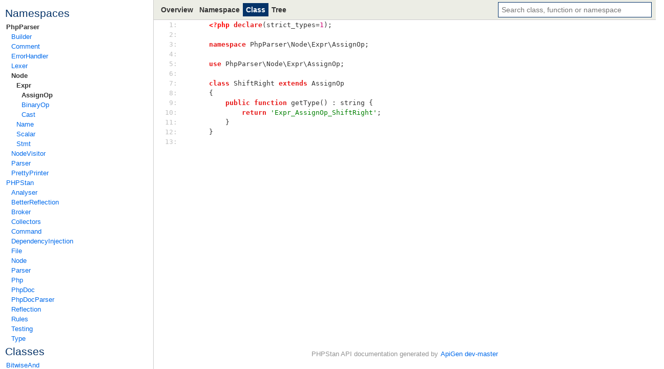

--- FILE ---
content_type: text/html
request_url: https://apiref.phpstan.org/1.10.x/source-vendor.nikic.php-parser.lib.PhpParser.Node.Expr.AssignOp.ShiftRight.html
body_size: 1261
content:

<!doctype html>
<html lang="en">
<head>
	<meta charset="utf-8">
	<meta name="viewport" content="width=device-width">
	<title>File vendor/nikic/php-parser/lib/PhpParser/Node/Expr/AssignOp/ShiftRight.php | PHPStan API</title>
	<link rel="stylesheet" href="assets/main.css">
	<script src="assets/main.js" defer></script>
<link rel="icon" type="image/png" href="/favicon.png">
<script src="https://thrilling-nineteen.phpstan.org/script.js" data-site="UDESFNRN" defer></script>
</head>

<body class="layout">
	<div class="layout-aside">
	<span style="display: none" id="sectionTitle">API Reference</span>
	<div class="menu">
			<div class="menu-section">
				<h3>Namespaces</h3>
	<ul>
			<li class="menuGroup-item active">
				<a href="namespace-PhpParser.html">PhpParser</a>
	<ul>
			<li class="menuGroup-item">
				<a href="namespace-PhpParser.Builder.html">Builder</a>
			</li>
			<li class="menuGroup-item">
				<a href="namespace-PhpParser.Comment.html">Comment</a>
			</li>
			<li class="menuGroup-item">
				<a href="namespace-PhpParser.ErrorHandler.html">ErrorHandler</a>
			</li>
			<li class="menuGroup-item">
				<a href="namespace-PhpParser.Lexer.html">Lexer</a>
			</li>
			<li class="menuGroup-item active">
				<a href="namespace-PhpParser.Node.html">Node</a>
	<ul>
			<li class="menuGroup-item active">
				<a href="namespace-PhpParser.Node.Expr.html">Expr</a>
	<ul>
			<li class="menuGroup-item active">
				<a href="namespace-PhpParser.Node.Expr.AssignOp.html">AssignOp</a>
			</li>
			<li class="menuGroup-item">
				<a href="namespace-PhpParser.Node.Expr.BinaryOp.html">BinaryOp</a>
			</li>
			<li class="menuGroup-item">
				<a href="namespace-PhpParser.Node.Expr.Cast.html">Cast</a>
			</li>
	</ul>
			</li>
			<li class="menuGroup-item">
				<a href="namespace-PhpParser.Node.Name.html">Name</a>
			</li>
			<li class="menuGroup-item">
				<a href="namespace-PhpParser.Node.Scalar.html">Scalar</a>
			</li>
			<li class="menuGroup-item">
				<a href="namespace-PhpParser.Node.Stmt.html">Stmt</a>
			</li>
	</ul>
			</li>
			<li class="menuGroup-item">
				<a href="namespace-PhpParser.NodeVisitor.html">NodeVisitor</a>
			</li>
			<li class="menuGroup-item">
				<a href="namespace-PhpParser.Parser.html">Parser</a>
			</li>
			<li class="menuGroup-item">
				<a href="namespace-PhpParser.PrettyPrinter.html">PrettyPrinter</a>
			</li>
	</ul>
			</li>
			<li class="menuGroup-item">
				<a href="namespace-PHPStan.html">PHPStan</a>
	<ul>
			<li class="menuGroup-item">
				<a href="namespace-PHPStan.Analyser.html">Analyser</a>
			</li>
			<li class="menuGroup-item">
				<a href="namespace-PHPStan.BetterReflection.html">BetterReflection</a>
			</li>
			<li class="menuGroup-item">
				<a href="namespace-PHPStan.Broker.html">Broker</a>
			</li>
			<li class="menuGroup-item">
				<a href="namespace-PHPStan.Collectors.html">Collectors</a>
			</li>
			<li class="menuGroup-item">
				<a href="namespace-PHPStan.Command.html">Command</a>
			</li>
			<li class="menuGroup-item">
				<a href="namespace-PHPStan.DependencyInjection.html">DependencyInjection</a>
			</li>
			<li class="menuGroup-item">
				<a href="namespace-PHPStan.File.html">File</a>
			</li>
			<li class="menuGroup-item">
				<a href="namespace-PHPStan.Node.html">Node</a>
			</li>
			<li class="menuGroup-item">
				<a href="namespace-PHPStan.Parser.html">Parser</a>
			</li>
			<li class="menuGroup-item">
				<a href="namespace-PHPStan.Php.html">Php</a>
			</li>
			<li class="menuGroup-item">
				<a href="namespace-PHPStan.PhpDoc.html">PhpDoc</a>
			</li>
			<li class="menuGroup-item">
				<a href="namespace-PHPStan.PhpDocParser.html">PhpDocParser</a>
			</li>
			<li class="menuGroup-item">
				<a href="namespace-PHPStan.Reflection.html">Reflection</a>
			</li>
			<li class="menuGroup-item">
				<a href="namespace-PHPStan.Rules.html">Rules</a>
			</li>
			<li class="menuGroup-item">
				<a href="namespace-PHPStan.Testing.html">Testing</a>
			</li>
			<li class="menuGroup-item">
				<a href="namespace-PHPStan.Type.html">Type</a>
			</li>
	</ul>
			</li>
	</ul>
			</div>

		<div class="menu-section">
			<h3>Classes</h3>
			<ul>
					<li>
						<a href="PhpParser.Node.Expr.AssignOp.BitwiseAnd.html">
							BitwiseAnd
						</a>
					</li>
					<li>
						<a href="PhpParser.Node.Expr.AssignOp.BitwiseOr.html">
							BitwiseOr
						</a>
					</li>
					<li>
						<a href="PhpParser.Node.Expr.AssignOp.BitwiseXor.html">
							BitwiseXor
						</a>
					</li>
					<li>
						<a href="PhpParser.Node.Expr.AssignOp.Coalesce.html">
							Coalesce
						</a>
					</li>
					<li>
						<a href="PhpParser.Node.Expr.AssignOp.Concat.html">
							Concat
						</a>
					</li>
					<li>
						<a href="PhpParser.Node.Expr.AssignOp.Div.html">
							Div
						</a>
					</li>
					<li>
						<a href="PhpParser.Node.Expr.AssignOp.Minus.html">
							Minus
						</a>
					</li>
					<li>
						<a href="PhpParser.Node.Expr.AssignOp.Mod.html">
							Mod
						</a>
					</li>
					<li>
						<a href="PhpParser.Node.Expr.AssignOp.Mul.html">
							Mul
						</a>
					</li>
					<li>
						<a href="PhpParser.Node.Expr.AssignOp.Plus.html">
							Plus
						</a>
					</li>
					<li>
						<a href="PhpParser.Node.Expr.AssignOp.Pow.html">
							Pow
						</a>
					</li>
					<li>
						<a href="PhpParser.Node.Expr.AssignOp.ShiftLeft.html">
							ShiftLeft
						</a>
					</li>
					<li class="active">
						<a href="PhpParser.Node.Expr.AssignOp.ShiftRight.html">
							ShiftRight
						</a>
					</li>
			</ul>
		</div>





	</div>
	</div>

	<div class="layout-main">
		<div class="layout-navbar">
	<nav class="navbar">
		<div class="navbar-left">
			<ul class="navbar-links">
				<li>
					<a href="index.html">Overview</a>
				</li>
				<li>
					
						<a href="namespace-PhpParser.Node.Expr.AssignOp.html">Namespace</a>
					
				</li>
<li class="active"><a href="PhpParser.Node.Expr.AssignOp.ShiftRight.html">Class</a></li>				<li>
					<a href="tree.html">Tree</a>
				</li>
			</ul>
		</div>
		<div class="navbar-right">
	<div class="search" data-elements="assets/elements.js">
		<input class="search-input" placeholder="Search class, function or namespace" autofocus>
		<ul class="search-results"></ul>
	</div>
		</div>
	</nav>
		</div>

		<div class="layout-content">
	<table class="source"><tr id="1" class="source-line"><td><a class="source-lineNum" href="#1"> 1: </a></td><td><span class="php-tag">&lt;?php </span><span class="php-kw">declare</span>(strict_types=<span class="php-num">1</span>);</td></tr><tr id="2" class="source-line"><td><a class="source-lineNum" href="#2"> 2: </a></td><td></td></tr><tr id="3" class="source-line"><td><a class="source-lineNum" href="#3"> 3: </a></td><td><span class="php-kw">namespace</span> PhpParser\Node\Expr\AssignOp;</td></tr><tr id="4" class="source-line"><td><a class="source-lineNum" href="#4"> 4: </a></td><td></td></tr><tr id="5" class="source-line"><td><a class="source-lineNum" href="#5"> 5: </a></td><td><span class="php-kw">use</span> PhpParser\Node\Expr\AssignOp;</td></tr><tr id="6" class="source-line"><td><a class="source-lineNum" href="#6"> 6: </a></td><td></td></tr><tr id="7" class="source-line"><td><a class="source-lineNum" href="#7"> 7: </a></td><td><span class="php-kw">class</span> ShiftRight <span class="php-kw">extends</span> AssignOp</td></tr><tr id="8" class="source-line"><td><a class="source-lineNum" href="#8"> 8: </a></td><td>{</td></tr><tr id="9" class="source-line"><td><a class="source-lineNum" href="#9"> 9: </a></td><td>    <span class="php-kw">public</span> <span class="php-kw">function</span> getType() : string {</td></tr><tr id="10" class="source-line"><td><a class="source-lineNum" href="#10">10: </a></td><td>        <span class="php-kw">return</span> <span class="php-str">&#039;Expr_AssignOp_ShiftRight&#039;</span>;</td></tr><tr id="11" class="source-line"><td><a class="source-lineNum" href="#11">11: </a></td><td>    }</td></tr><tr id="12" class="source-line"><td><a class="source-lineNum" href="#12">12: </a></td><td>}</td></tr><tr id="13" class="source-line"><td><a class="source-lineNum" href="#13">13: </a></td><td></td></tr></table>
		</div>

		<div class="layout-footer">
			PHPStan API documentation generated by <a href="https://www.apigen.org">ApiGen dev-master</a>
		</div>
	</div>

	<div class="layout-rest">
		<div class="navbar"></div>
	</div>
</body>
</html>


--- FILE ---
content_type: text/css
request_url: https://apiref.phpstan.org/1.10.x/assets/main.css
body_size: 2247
content:
/* variables */
:root {
	--font-family-text: Verdana, Geneva CE, lucida, sans-serif;
	--font-family-heading: Trebuchet MS, Geneva CE, lucida, sans-serif;
	--font-family-code: Consolas, monospace;
	--color-heading-dark: #053368;
	--color-heading-light: #1e5eb6;
	--color-link: #006aeb;
	--color-selected: #fffbdd;
	--border-color: #cccccc;
	--background-color: #ecede5;
}


/* reset */
*,
*::before,
*::after {
	box-sizing: border-box;
}

body,
h1,
h2,
h3,
h4,
p,
pre,
ul,
ol,
li,
td,
th {
	margin: 0;
	padding: 0;
}

table {
	border-collapse: collapse;
}

ul, ol {
	list-style: none;
}


/* base */
body {
	min-height: 100vh;
	font: 13px/1.5 var(--font-family-text);
	background: #ffffff;
	color: #333333;
}

h1, h2, h3, h4 {
	font-family: var(--font-family-heading);
	color: var(--color-heading-dark);
}

h1 {
	color: var(--color-heading-light);
	font-size: 230%;
	font-weight: normal;
	margin-top: .3em;
}

h2 {
	color: var(--color-heading-light);
	font-size: 150%;
	font-weight: normal;
	margin-top: .3em;
}

h1 + h2 {
	margin-top: 0;
}

h3 {
	font-size: 1.6em;
	font-weight: normal;
	margin-bottom: 2px;
	margin-top: 1em;
}

h4 {
	font-size: 100%;
	font-weight: bold;
	padding: 0;
	margin-top: 1em;
}

h4 + * {
	margin-left: 1em;
}

a {
	color: var(--color-link);
	padding: 3px 1px;
	text-decoration: none;
}

h1 a {
	color: var(--color-heading-light);
}

a:hover, a:active, a:focus, a:hover b, a:hover var {
	background-color: var(--color-link);
	color: #ffffff !important;
}

code, var, pre {
	font-family: var(--font-family-code);
	tab-size: 4;
	white-space: pre-wrap;
}

code.nowrap {
	white-space: nowrap;
}

var, var a {
	font-weight: bold;
	font-style: normal;
	color: #ca8a04;
}

var a:hover {
	background-color: #ca8a04;
	color: white;
}

code a b {
	color: #000000;
}

.deprecated {
	text-decoration: line-through;
	opacity: 50%;
}


/* classLikeDescription */
.classLikeDescription {
	margin-top: 1em;
	border: 1px solid var(--border-color);
	background-color: var(--background-color);
	padding: 10px;
}


/* classLikeSection */
.classLikeSection {
	margin-top: 1em;
}


/* classLikeSignatureTable */
.classLikeSignatureTable {
	font-size: 16px;
}

.classLikeSignatureTable th {
	font-weight: normal;
	text-align: left;
	color: var(--color-heading-dark);
	vertical-align: top;
	padding-right: 12px;
}


/* classTree */
.classTree .classTree li {
	position: relative;
	margin-left: 19px;
	border-left: 1px solid black;
	padding-left: 10px;
}

.classTree .classTree li:last-child {
	border-left-color: transparent;
}

.classTree .classTree li::before {
	content: '';
	position: absolute;
	left: -1px;
	width: 10px;
	height: 10px;
	border-left: 1px solid black;
	border-bottom: 1px solid black;
}


/* description */
.description *:first-child {
	margin-top: 0;
}

.description p {
	margin-top: 1em;
	padding: 0;
}

.description ul {
	margin-top: 1em;
	padding-left: 2em;
	list-style-type: disc;
}


/* expandable */
.expandable.collapsed:not(:target) .expandable-expandedView,
.expandable:not(.collapsed:not(:target)) .expandable-collapsedView {
	display: none;
}


/* elementSummary */
.elementSummary .table-cell:first-child {
	width: 200px;
}


/* layout */
.layout {
	display: flex;
	flex-direction: row;
}

.layout-aside {
	width: 300px;
	position: fixed;
	top: 0;
	bottom: 0;
	overflow-y: auto;
	scrollbar-width: none;
	background-color: white;
	border-right: 1px solid var(--border-color);
}

.layout-aside::-webkit-scrollbar {
	width: 0;
	height: 0;
}

.layout-main {
	flex: 1 1 0;
	display: flex;
	flex-direction: column;
	min-width: calc(min(1300px, 100%) - 300px);
	max-width: fit-content;
	margin-left: 300px;
	margin-right: 0;
}

.layout-content {
	flex: 1 1 0;
	padding: 0 20px;
}

.layout-footer {
	margin: 20px auto;
	padding: 0 20px;
	color: #929292;
}

.layout-rest {
	flex: 1 1 0;
}

.layout-rest > .navbar {
	height: 40px;
}

/* menu */
.menu {
	display: flex;
	flex-direction: column;
	gap: 20px;
	padding: 10px;
}

.menu ul ul {
	padding-left: 10px;
}

.menu li {
	white-space: nowrap;
}

.menu a {
	display: block;
	padding: 0 2px;
}

.menu .active > a {
	color: #333333;
	background: none;
	font-weight: bold;
}

.menu .active > a:hover,
.menu .active > a:active,
.menu .active > a:focus {
	background-color: var(--color-link);
}

.menu-section > *:first-child {
	margin-top: 0;
}


/* navbar */
.navbar {
	display: flex;
	flex-direction: row;
	justify-content: space-between;
	flex-wrap: wrap;
	align-items: center;
	gap: 10px 20px;
	padding: 4px 8px 4px 8px;
	border-bottom: 1px solid var(--border-color);
	background-color: var(--background-color);
	font-size: 14px;
}

.navbar-links {
	display: flex;
	flex-direction: row;
	align-items: center;
	gap: 8px;
	font-family: var(--font-family-heading);
	font-weight: bold;
}

.navbar-links li.active {
	background-color: var(--color-heading-dark);
	color: white;
}

.navbar-links li > * {
	display: block;
	padding: 6px 6px;
	line-height: 1;
}

.navbar-links li > a {
	color: inherit;
}

.navbar-links li > span {
	cursor: default;
	color: #888;
}

.navbar-right {
	flex: 0 1 300px;
}


/* php */
.php-tag {
	color: #ff0000;
	font-weight: bold;
}

.php-kw {
	color: #e71818;
	font-weight: bold;
}

.php-var {
	color: #d59401;
	font-weight: bold;
}

.php-num {
	color: #cd0673;
}

.php-str {
	color: #008000;
}

.php-comment {
	color: #929292;
}


/* search */
.search {
	position: relative;
}

.search-input {
	display: flex;
	width: 100%;
	border: 1px solid var(--border-color);
	border-radius: 0;
	padding: 6px;
	outline: none;
	font-family: inherit;
	font-size: inherit;
	line-height: 1;
}

.search-input:focus {
	border-color: var(--color-heading-dark);
}

.search-results {
	display: none;
	position: absolute;
	top: 30px;
	width: fit-content;
	min-width: 100%;
	max-width: calc(100vw - 16px);
	overflow: hidden;
	background-color: white;
	border: 1px solid #888;
	z-index: 1;
}

.search:focus-within .search-results:not(:empty) {
	display: block;
}

.search-results a {
	display: block;
	color: inherit;
	padding: 0 8px;
}

.search-results li:hover, .search-results li.active {
	background-color: var(--color-link);
	color: white;
}


/* source */
.source {
	font-family: var(--font-family-code);
	tab-size: 4;
	white-space: pre-wrap;
	width: 100%;
}

.source td:first-child {
	width: 0;
	white-space: pre;
}

.source td {
	vertical-align: top;
}

.source-line.selected {
	background: var(--color-selected);
}

.source-lineNum {
	user-select: none;
	padding-left: 2px;
	color: #c0c0c0;
}

.source-lineNum:hover, .source-lineNum:active, .source-lineNum:focus {
	background: transparent;
	color: #c0c0c0 !important;
}


/* table */
.table {
	width: min-content;
	min-width: 100%;
	margin: 1.2em 0 2.4em;
}

.table-heading {
	border: 1px solid var(--border-color);
	padding: 3px 5px;
	background: var(--background-color);
	color: var(--color-heading-dark);
	font-family: var(--font-family-heading);
	font-size: 1.2em;
	font-weight: bold;
	text-align: left;
}

.table-heading.sortable {
	cursor: pointer;
	background-image: url(data:image/[data-uri]);
	background-position: center right;
	background-repeat: no-repeat;
}

.table-cell,
.table-anchor {
	margin: 0;
	border: 1px solid var(--border-color);
	padding: 3px 10px;
	vertical-align: top;
}

.table-cell:not(:last-child) {
	border-right: none;
}

.table-shrink {
	width: 1px;
}

.table-anchor {
	width: 1px;
	padding: 3px 6px 3px 0;
	border-left: none;
}

.table-anchor > a {
	padding: 0;
}

.table-spacer {
	height: 30px;
	background: transparent !important;
}

.table tr:hover td {
	background-color: #f6f6f4;
}

.table tr:target td {
	background-color: var(--color-selected);
}


/* mobile */
@media (max-width: 980px) {
	.layout {
		flex-direction: column;
	}

	.layout-aside {
		position: static;
		border-right: none;
		width: auto;
	}

	.layout-rest {
		display: none;
	}

	.layout-main {
		min-width: 100%;
		margin-left: 0;
		flex-grow: 0;
		order: -1;
	}

	.menu {
		flex-direction: row;
		flex-wrap: wrap;
	}

	.menu-section {
		flex: 1 1 200px;
	}
}


--- FILE ---
content_type: application/javascript
request_url: https://apiref.phpstan.org/1.10.x/assets/main.js
body_size: 1978
content:
// open details
document.querySelectorAll('.expandable').forEach(el => {
	el.addEventListener('click', e => {
		e.currentTarget.classList.toggle('collapsed')
	})
})


// table sort
document.querySelectorAll('.sortable').forEach(el => {
	const table = el.closest('table')
	const items = Array.from(table.querySelectorAll('[data-order]'))
	let orderBy = 'order'

	items.forEach((item, i) => {
		item.dataset.orderNatural = i.toString(10).padStart(3, '0')
	})

	el.addEventListener('click', () => {
		items.sort((a, b) => a.dataset[orderBy].localeCompare(b.dataset[orderBy]))
		table.append(...items)
		orderBy = orderBy === 'order' ? 'orderNatural' : 'order'
	})
})


// search
document.querySelectorAll('.search').forEach(el => {
	function tokenize(s, offset = 0) {
		return Array.from(s.matchAll(/[A-Z]{2,}|[a-zA-Z][a-z]*|\S/g)).map(it => ([it.index + offset, it[0].toLowerCase()]))
	}

	function prefix(a, aa, b, bb) {
		let len = 0
		while (aa < a.length && bb < b.length && a[aa++] === b[bb++]) len++
		return len
	}

	function matchTokens(elementTokens, queryTokens, i = 0, ii = 0, j = 0, jj = 0) {
		if (i === queryTokens.length) {
			return []

		} else if (j === elementTokens.length) {
			return null
		}

		const [elementOffset, elementToken] = elementTokens[j]
		const [, queryToken] = queryTokens[i]
		const prefixLength = prefix(queryToken, ii, elementToken, jj)

		const subMatches = ii + prefixLength === queryToken.length
			? matchTokens(elementTokens, queryTokens, i + 1, 0, j, jj + prefixLength)
			: jj + prefixLength === elementToken.length
			? matchTokens(elementTokens, queryTokens, i, ii + prefixLength, j + 1, 0)
			: null

		return subMatches
			? [[elementOffset + jj, prefixLength], ...subMatches]
			: matchTokens(elementTokens, queryTokens, i, ii, j + 1, 0)
	}

	const searchInput = el.querySelector('.search-input')
	const resultsDiv = el.querySelector('.search-results')

	let dataset = null
	let datasetPromise = null

	searchInput.addEventListener('input', async () => {
		dataset ??= await (datasetPromise ??= new Promise(resolve => {
			const script = document.createElement('script')
			script.src = el.dataset.elements
			document.head.appendChild(script)
			window.ApiGen ??= {}
			window.ApiGen.resolveElements = (elements) => {
				const unified = [
					...(elements.namespace ?? []).map(([name, path]) => [name, path, tokenize(name)]),
					...(elements.function ?? []).map(([name, path]) => [name, path, tokenize(name)]),
					...(elements.classLike ?? []).flatMap(([classLikeName, path, members]) => [
						[classLikeName, path, tokenize(classLikeName)],
						...(members.constant ?? []).map(([constantName, anchor]) => [`${classLikeName}::${constantName}`, `${path}#${anchor}`, tokenize(`${constantName}`, classLikeName.length + 2)]),
						...(members.property ?? []).map(([propertyName, anchor]) => [`${classLikeName}::\$${propertyName}`, `${path}#${anchor}`, tokenize(`\$${propertyName}`, classLikeName.length + 2)]),
						...(members.method ?? []).map(([methodName, anchor]) => [`${classLikeName}::${methodName}()`, `${path}#${anchor}`, tokenize(`${methodName}()`, classLikeName.length + 2)]),
					]),
				]

				resolve(unified.sort((a, b) => a[0].localeCompare(b[0])))
			}
		}))

		const queryTokens = tokenize(searchInput.value)
		const results = []

		for (const [name, path, tokens] of dataset) {
			const matches = matchTokens(tokens, queryTokens)

			if (matches) {
				results.push([name, path, matches])

				if (results.length === 20) {
					break
				}
			}
		}

		resultsDiv.replaceChildren(...results.map(([name, path, matches]) => {
			const li = document.createElement('li')
			const anchor = li.appendChild(document.createElement('a'))
			anchor.href = path

			let i = 0
			for (const [matchOffset, matchLength] of matches) {
				anchor.append(name.slice(i, matchOffset))
				anchor.appendChild(document.createElement('b')).innerText = name.slice(matchOffset, matchOffset + matchLength)
				i = matchOffset + matchLength
			}

			if (i < name.length) {
				anchor.append(name.slice(i))
			}

			return li
		}))
	})

	searchInput.addEventListener('keydown', e => {
		if (e.key === 'Escape') {
			searchInput.blur()

		} else if (e.key === 'ArrowUp') {
			e.preventDefault()
			const active = resultsDiv.querySelector('.active')
			const prev = active?.previousElementSibling ?? resultsDiv.lastElementChild
			active?.classList.remove('active')
			prev?.classList.add('active')

		} else if (e.key === 'ArrowDown') {
			e.preventDefault()
			const active = resultsDiv.querySelector('.active')
			const next = active?.nextElementSibling ?? resultsDiv.firstElementChild
			active?.classList.remove('active')
			next?.classList.add('active')

		} else if (e.key === 'Enter') {
			e.preventDefault()
			const active = resultsDiv.querySelector('.active') ?? resultsDiv.firstElementChild
			active?.querySelector('a').click()
		}
	})
})


// line selection
let ranges = []
let last = null
const match = window.location.hash.slice(1).match(/^\d+(?:-\d+)?(?:,\d+(?:-\d+)?)*$/)

const handleLinesSelectionChange = () => {
	history.replaceState({}, '', '#' + ranges.map(([a, b]) => a === b ? a : `${a}-${b}`).join(','));
	document.querySelectorAll('.source-line.selected').forEach(el => el.classList.remove('selected'))

	for (let [a, b] of ranges) {
		for (let i = a; i <= b; i++) {
			document.getElementById(`${i}`).classList.add('selected')
		}
	}
}

if (match) {
	ranges = match[0].split(',').map(range => range.split('-').map(n => Number.parseInt(n)))
	ranges = ranges.map(([a, b]) => b === undefined ? [a, a] : [a, b])
	ranges = ranges.filter(([a, b]) => a <= b)
	handleLinesSelectionChange()

	const first = Math.max(1, Math.min(...ranges.flat()) - 3)
	requestAnimationFrame(() => document.getElementById(`${first}`).scrollIntoView())
}

document.querySelectorAll('.source-lineNum').forEach(a => {
	a.addEventListener('click', e => {
		e.preventDefault()
		const line = e.currentTarget.closest('tr')
		const n = Number.parseInt(line.id)
		const selected = line.classList.contains('selected') && e.ctrlKey
		const extending = e.shiftKey && ranges.length > 0

		if (!e.ctrlKey) {
			ranges = extending ? [ranges[ranges.length - 1]] : []
		}

		if (extending) {
			ranges[ranges.length - 1] = [Math.min(n, last), Math.max(n, last)]

		} else if (selected) {
			ranges = ranges.flatMap(([a, b]) => (a <= n && n <= b) ? [[a, n - 1], [n + 1, b]] : [[a, b]])
			ranges = ranges.filter(([a, b]) => a <= b)

		} else {
			ranges[ranges.length] = [n, n]
			last = n
		}

		handleLinesSelectionChange()
	})
})
